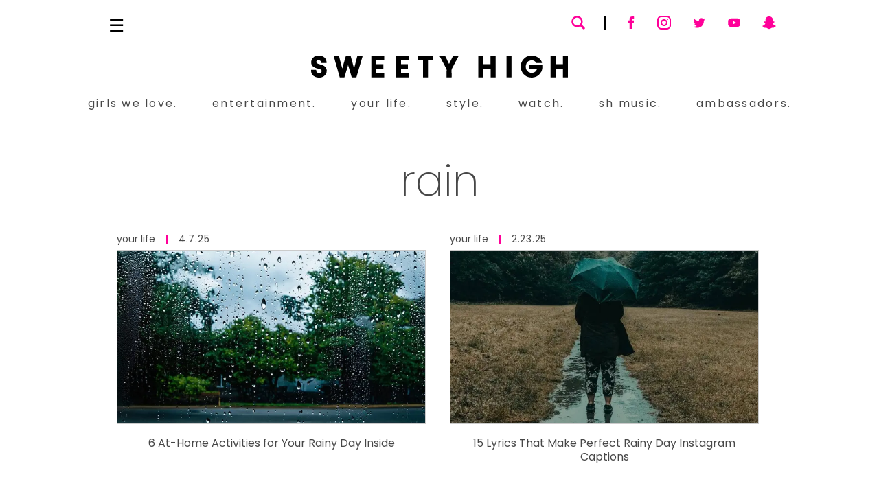

--- FILE ---
content_type: text/html; charset=utf-8
request_url: https://www.google.com/recaptcha/api2/aframe
body_size: 205
content:
<!DOCTYPE HTML><html><head><meta http-equiv="content-type" content="text/html; charset=UTF-8"></head><body><script nonce="dF1jgr2qTIHzBw_L0HBTmA">/** Anti-fraud and anti-abuse applications only. See google.com/recaptcha */ try{var clients={'sodar':'https://pagead2.googlesyndication.com/pagead/sodar?'};window.addEventListener("message",function(a){try{if(a.source===window.parent){var b=JSON.parse(a.data);var c=clients[b['id']];if(c){var d=document.createElement('img');d.src=c+b['params']+'&rc='+(localStorage.getItem("rc::a")?sessionStorage.getItem("rc::b"):"");window.document.body.appendChild(d);sessionStorage.setItem("rc::e",parseInt(sessionStorage.getItem("rc::e")||0)+1);localStorage.setItem("rc::h",'1768759486739');}}}catch(b){}});window.parent.postMessage("_grecaptcha_ready", "*");}catch(b){}</script></body></html>

--- FILE ---
content_type: text/css; charset=utf-8
request_url: https://www.sweetyhigh.com/_next/static/css/6318a136f01cde95.css
body_size: 1701
content:
.post-index{text-align:center}.post-index .post-index-title-container{display:inline-block;margin:0 auto;position:relative;text-align:left}@media(min-width:992px){.post-index .post-index-title-container .post-index-title{padding:50px 0 0;margin:0 auto}}.post-index .post-index-title-container .category-title-underline{position:relative;top:-7px;width:30px;height:4px}.post-index .post-index-title-container .category-title-underline.descender{position:relative;top:-2px}@media(min-width:992px){.post-index .post-index-title-container .category-title-underline.descender{top:12px}.post-index .post-index-title-container .category-title-underline{top:0;width:43px;height:7px}}.post-index .post-index-title-container .sponsored-category{max-width:100%}.post-index .post-index-title-container .sponsored-category.desktop{display:none;margin:6px auto 0}@media(min-width:992px){.post-index .post-index-title-container .sponsored-category.desktop{display:block}}.post-index .post-index-title-container .sponsored-category.mobile{display:block}@media(min-width:992px){.post-index .post-index-title-container .sponsored-category.mobile{display:none}}.post-index .post-index-title{color:#474747;font-family:var(--font-poppins);font-size:32px;font-weight:300;margin:36px 0 0;text-align:center}@media(min-width:992px){.post-index .post-index-title{font-size:62px;font-weight:200;margin:60px 0 25px}}.post-index .author-header{margin:0 auto;max-width:1000px;padding:15px 0}@media(min-width:992px){.post-index .author-header{align-items:flex-start;display:flex;justify-content:flex-end;padding:65px 0 35px}}.post-index .author-header .author-image{display:none;margin-top:6px;width:54px}@media(min-width:992px){.post-index .author-header .author-image{display:block}}.post-index .author-header .author-text{font-family:var(--font-poppins);margin:0 auto;max-width:514px;padding:0 15px;text-align:left}@media(min-width:992px){.post-index .author-header .author-text{display:inline-block;margin:0 110px 0 0;padding:0 0 0 16px}}.post-index .author-header .author-text .author-name{color:#595959;font-weight:300;font-size:26px;margin:15px 0 20px;text-align:center}@media(min-width:992px){.post-index .author-header .author-text .author-name{color:#929292;font-size:42px;margin-top:0;text-align:left}}.post-index .author-header .author-text p{color:#929292;font-weight:300;font-size:18px;line-height:1.5em;margin:0}@media(min-width:992px){.post-index .author-header .author-text p{font-size:20px}}.gpt-ad-tag{margin:0 auto;overflow:hidden;text-align:center;display:flex;justify-content:center;align-items:center;width:100%;max-width:970px;overflow:visible}.gpt-ad-tag>*{width:100%}.gpt-ad-tag>div{display:flex;align-items:center;justify-content:center}.gpt-ad-tag>a{background:#000;width:24px!important;height:24px!important;line-height:16px}div[data-aa-sizes*=",90"]{min-height:90px}div[data-aa-sizes*="300,250"]{min-width:300px;min-height:250px}div[data-aa-sizes*=",250"]{min-height:250px}div[data-status=skipped]{height:0!important;min-height:0!important}.ad-unit-wrap.skeleton .ad-unit.gpt-ad-tag{background:#e4e4e4!important;background:linear-gradient(60deg,#e4e4e4,#fafafa 39%,#f2f2f2)!important}.ad-unit-wrap.skeleton .ad-unit.gpt-ad-tag:after{position:absolute;top:0;right:0;bottom:0;left:0;transform:translateX(-100%);background-image:linear-gradient(90deg,hsla(0,0%,100%,0),hsla(0,0%,100%,.2) 20%,hsla(0,0%,100%,.5) 60%,hsla(0,0%,100%,0));animation:shimmer 2s infinite;content:""}.blog-post-tiles-container .loading-icon-wrapper-absolute{position:absolute;left:50%;transform:translate(-50%)}.blog-post-tiles-container .loading-icon{margin:0 auto 32px;top:32px}@media(min-width:992px){.blog-post-tiles-container .loading-icon{margin:0 auto 18px;top:18px}}.blog-post-tiles-container .see-more-link{padding:10px 0}.no-posts-found{color:#595959;font-size:48px;margin:120px 0 0}.blog-post-tiles,.no-posts-found{text-align:center}.blog-post-tile{color:#474747;display:inline-block;max-width:768px;padding:15px;position:relative;text-align:left;vertical-align:text-top;width:100%}@media(min-width:992px){.blog-post-tile{max-width:480px;padding:15px;width:50%}.blog-post-tile .jwplayer,.blog-post-tile .video-player{max-height:100%!important;overflow:hidden}}.blog-post-tile.video-post-tile .active-video-wrap{position:relative;width:100%;height:100%}.blog-post-tile.video-post-tile .active-video-wrap a{display:block;position:relative;width:100%;height:100%}.blog-post-tile.video-post-tile .blog-post-image-wrap{position:absolute;width:100%;height:100%}.blog-post-tile.video-post-tile .blog-post-image{position:absolute;z-index:2}.blog-post-tile.video-post-tile .video-img-thumb-overlay{position:absolute;left:0;top:0;right:0;bottom:0;background-color:rgba(0,0,0,.3);z-index:3}.blog-post-tile.video-post-tile .video-img-thumb-overlay .play-shim-btn-outer{width:100%;height:100%;cursor:pointer}.blog-post-tile.video-post-tile .video-img-thumb-overlay .play-shim-btn-outer:hover .play-shim-btn-svg{opacity:1}.blog-post-tile.video-post-tile .video-img-thumb-overlay .play-shim-btn-wrap{display:flex;flex-direction:column;justify-content:center;align-items:center;height:100%;padding:0;position:relative;width:100%;cursor:pointer}.blog-post-tile.video-post-tile .video-img-thumb-overlay .play-shim-btn-svg{padding:0;position:relative;width:77px;height:77px;line-height:77px;fill:#fff;cursor:pointer;opacity:.85}.blog-post-tile div.video-player{border:1px solid #cbcbcb;position:relative;z-index:1}.blog-post-tile div.video-player div.jwplayer div.jw-wrapper div.jw-controls,.blog-post-tile div.video-player div.jwplayer.jw-state-idle div.jw-wrapper div.jw-controls-backdrop{background:none!important}.blog-post-tile div.video-player div.jwplayer div.jw-wrapper div.jw-preview{background-color:transparent!important}.blog-post-tile .blog-post-meta{align-items:center;display:flex;font-family:var(--font-poppins);font-size:14px;font-weight:400;margin-bottom:8px;text-transform:lowercase;line-height:1.2}.blog-post-tile .blog-post-meta .blog-post-date-line{display:inline-block;background-color:#f09;width:2px;height:13px}.blog-post-tile .blog-post-meta .blog-post-category{color:#474747}.blog-post-tile .blog-post-meta .blog-post-date{letter-spacing:.05em}.blog-post-tile .blog-post-image-wrap{position:relative}.blog-post-tile .blog-post-image{background-size:cover;border:1px solid #cbcbcb;object-fit:cover;width:100%;height:100%}.blog-post-tile .blog-post-title{font-family:var(--font-poppins);font-size:16px;font-weight:400;line-height:1.3em;margin:13px 0 3px;max-height:60px;overflow:hidden;padding:0 8px;position:relative;text-align:center;vertical-align:top}@media(min-width:992px){.blog-post-tile .blog-post-title{height:60px;margin:18px 0 10px}}.blog-post-tile .blog-post-title a{color:#474747}.blog-post-tile.skeleton{overflow:hidden;border-color:transparent}.blog-post-tile.skeleton .blog-post-meta{background:#e4e4e4!important;background:linear-gradient(60deg,#e4e4e4,#fafafa 39%,#f2f2f2)!important}.blog-post-tile.skeleton .blog-post-meta:after{position:absolute;top:0;right:0;bottom:0;left:0;transform:translateX(-100%);background-image:linear-gradient(90deg,hsla(0,0%,100%,0),hsla(0,0%,100%,.2) 20%,hsla(0,0%,100%,.5) 60%,hsla(0,0%,100%,0));animation:shimmer 2s infinite;content:""}.blog-post-tile.skeleton .blog-post-image{min-height:200px;background:#e4e4e4!important;background:linear-gradient(60deg,#e4e4e4,#fafafa 39%,#f2f2f2)!important;border-color:transparent}.blog-post-tile.skeleton .blog-post-image:after{position:absolute;top:0;right:0;bottom:0;left:0;transform:translateX(-100%);background-image:linear-gradient(90deg,hsla(0,0%,100%,0),hsla(0,0%,100%,.2) 20%,hsla(0,0%,100%,.5) 60%,hsla(0,0%,100%,0));animation:shimmer 2s infinite;content:""}.blog-post-tile.skeleton .blog-post-title{color:#fff;background-color:#fff}.blog-post-tile.skeleton .blog-post-title>div{background:#e4e4e4!important;background:linear-gradient(60deg,#e4e4e4,#fafafa 39%,#f2f2f2)!important}.blog-post-tile.skeleton .blog-post-title>div:after{position:absolute;top:0;right:0;bottom:0;left:0;transform:translateX(-100%);background-image:linear-gradient(90deg,hsla(0,0%,100%,0),hsla(0,0%,100%,.2) 20%,hsla(0,0%,100%,.5) 60%,hsla(0,0%,100%,0));animation:shimmer 2s infinite;content:""}@keyframes shimmer{to{transform:translateX(100%)}}.after-shimmer:after{position:absolute;top:0;right:0;bottom:0;left:0;transform:translateX(-100%);background-image:linear-gradient(90deg,hsla(0,0%,100%,0),hsla(0,0%,100%,.2) 20%,hsla(0,0%,100%,.5) 60%,hsla(0,0%,100%,0));animation:shimmer 2s infinite;content:""}.bg-shimmer{background:#e4e4e4!important;background:linear-gradient(60deg,#e4e4e4,#fafafa 39%,#f2f2f2)!important}.loading-icon{display:none;height:40px;margin:32px auto 0;position:relative;width:40px;transform:rotate(45deg)}.loading-icon .fold-cube{float:left;width:50%;height:50%;position:relative;transform:scale(1.1)}.loading-icon .fold-cube:before{content:"";position:absolute;top:0;left:0;width:100%;height:100%;background-color:rgba(255,0,153,.6);animation:foldCubeAngle 2.4s linear infinite both;transform-origin:100% 100%}.loading-icon .fold-cube2{transform:scale(1.1) rotate(90deg)}.loading-icon .fold-cube3{transform:scale(1.1) rotate(180deg)}.loading-icon .fold-cube4{transform:scale(1.1) rotate(270deg)}.loading-icon .fold-cube2:before{animation-delay:.3s}.loading-icon .fold-cube3:before{animation-delay:.6s}.loading-icon .fold-cube4:before{animation-delay:.9s}@keyframes foldCubeAngle{0%,10%{transform:perspective(140px) rotateX(-180deg);opacity:0}25%,75%{transform:perspective(140px) rotateX(0deg);opacity:1}90%,to{transform:perspective(140px) rotateY(180deg);opacity:0}}

--- FILE ---
content_type: text/x-component
request_url: https://www.sweetyhigh.com/read/lyrics-rain-instagram-captions-011618?_rsc=awwid
body_size: -96
content:
0:["OGNYbP09xWMrqNL4vsrhS",[["children","read",["read",{"children":[["slug","lyrics-rain-instagram-captions-011618","d"],{"children":["__PAGE__",{}]}]}],null,null]]]


--- FILE ---
content_type: text/x-component
request_url: https://www.sweetyhigh.com/read/instagram-captions-rainy-day-040319?_rsc=awwid
body_size: -237
content:
0:["OGNYbP09xWMrqNL4vsrhS",[["children","read",["read",{"children":[["slug","instagram-captions-rainy-day-040319","d"],{"children":["__PAGE__",{}]}]}],null,null]]]


--- FILE ---
content_type: text/x-component
request_url: https://www.sweetyhigh.com/read/instagram-captions-raining-at-beach-111921?_rsc=awwid
body_size: -233
content:
0:["OGNYbP09xWMrqNL4vsrhS",[["children","read",["read",{"children":[["slug","instagram-captions-raining-at-beach-111921","d"],{"children":["__PAGE__",{}]}]}],null,null]]]


--- FILE ---
content_type: text/x-component
request_url: https://www.sweetyhigh.com/read/the-best-activities-for-a-rainy-day-040725?_rsc=awwid
body_size: -232
content:
0:["OGNYbP09xWMrqNL4vsrhS",[["children","read",["read",{"children":[["slug","the-best-activities-for-a-rainy-day-040725","d"],{"children":["__PAGE__",{}]}]}],null,null]]]
